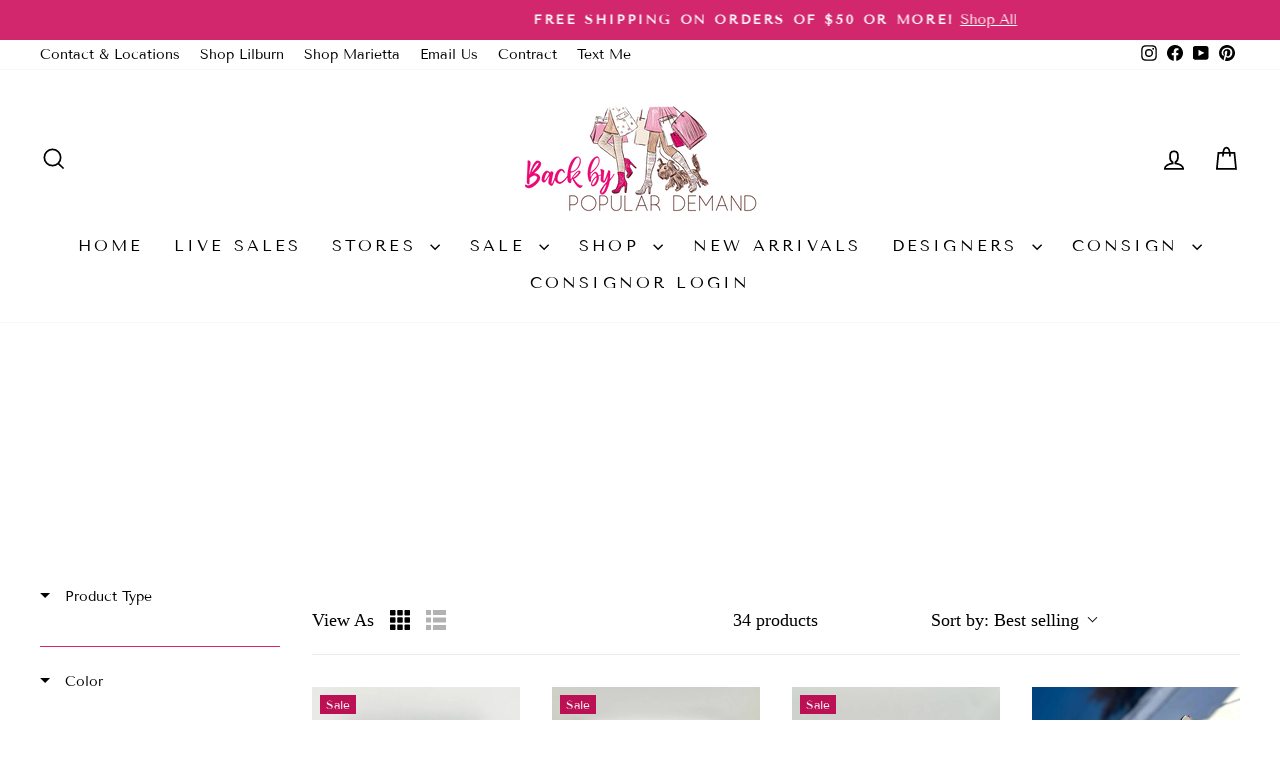

--- FILE ---
content_type: application/javascript
request_url: https://shop-protect.best4shops.com/shopify/script.js?shop=back-by-popular-demand-consignment-inc.myshopify.com
body_size: 2017
content:
(function(){var f={w:null,A:null,button:null,u:"[base64]",a:null,version:"2",init:function(){this.b();this.a=this.l();this.a.enabled&&(this.g(),this.h(),this.i(),this.f(),this.c(),this.j())},m:function(){return this.a.disableRightClickOnTexts||this.a.disableRightClickOnInputFields||this.a.disableRightClickOnLinks||this.a.disableRightClickOnImages},g:function(){var a=this;this.m()&&window.addEventListener("contextmenu",function(b){var c=b.target,d=!1;c&&(c=c.nodeName)&&(c=c.toLowerCase(),
a.a.disableRightClickOnTexts&&-1!="span body header footer nav p section div h1 h2 h3 h4 h5 h6 li ul".split(" ").indexOf(c)?d=!0:a.a.disableRightClickOnInputFields&&-1!=["input","select","textarea"].indexOf(c)?d=!0:a.a.disableRightClickOnLinks&&-1!=["a"].indexOf(c)?d=!0:a.a.disableRightClickOnImages&&-1!="img figure canvas svg path circle".split(" ").indexOf(c)&&(d=!0));if(d)return b.preventDefault(),!1},!1)},o:function(){return this.a.disableKeyPressesCopy||this.a.disableKeyPressesPaste||this.a.disableKeyPressesPrint||
this.a.disableKeyPressesSourceCode||this.a.disableKeyPressesSave||this.a.disableKeyPressesSelectAll},h:function(){var a=this;this.o()&&(document.onkeydown=function(b){b=b||window.event;if(b.ctrlKey||b.metaKey)switch(b.which||b.keyCode){case 67:a.a.disableKeyPressesCopy&&(b.preventDefault(),b.stopPropagation());break;case 86:a.a.disableKeyPressesPaste&&(b.preventDefault(),b.stopPropagation());break;case 80:a.a.disableKeyPressesPrint&&(b.preventDefault(),b.stopPropagation());break;case 85:a.a.disableKeyPressesSourceCode&&
(b.preventDefault(),b.stopPropagation());break;case 83:a.a.disableKeyPressesSave&&(b.preventDefault(),b.stopPropagation());break;case 65:a.a.disableKeyPressesSelectAll&&(b.preventDefault(),b.stopPropagation())}})},i:function(){if(this.a.disableTextSelectionOnTexts){var a=document.createElement("style");a.innerHTML="body {-webkit-touch-callout: none !important;-webkit-user-select: none !important;-khtml-user-select: none !important;-moz-user-select: none !important;-ms-user-select: none !important;user-select: none !important;}";
document.querySelector("head").appendChild(a)}this.a.disableTextSelectionOnInputFields&&(a=document.createElement("style"),a.innerHTML="input::selection {background: transparent !important;} textarea::selection {background: transparent !important;} input,select,textarea {-webkit-touch-callout: none !important;-khtml-user-select: none !important;-moz-user-select: none !important;-ms-user-select: none !important;user-select: none !important;}  ",document.querySelector("head").appendChild(a))},f:function(){var a=
this;(this.a.disableDragAndDropOnImages||this.a.disableDragAndDropOnTexts)&&window.addEventListener("dragstart",function(b){var c=b.target,d=!1;c&&(c=c.nodeName)&&(c=c.toLowerCase(),a.a.disableDragAndDropOnImages&&-1!="img figure canvas svg path circle".split(" ").indexOf(c)&&(d=!0),a.a.disableDragAndDropOnTexts&&-1!=["a"].indexOf(c)&&(d=!0));if(d)return b.stopImmediatePropagation(),b.preventDefault(),!1})},c:function(){this.a.hideJavaScriptCodeFromDOM&&setTimeout(this.v,1500)},v:function(){for(var a=
document.getElementsByTagName("script"),b=a.length-1;0<=b;b--){var c=a[b],d=c.getAttribute("type");d&&(d=d.toLowerCase());d&&"text/javascript"!==d||c.parentNode.removeChild(c)}},j:function(){this.a.hideJavaScriptCodeFromDOM&&window.Shopify&&window.Shopify.theme&&(window.Shopify.theme={})},l:function(){var a=this.u,a=a.replace(/\s/g,"");return JSON.parse(decodeURIComponent(escape(window.atob(a))))},s:function(){try{return new XMLHttpRequest}catch(a){}try{return new ActiveXObject("Msxml2.XMLHTTP.6.0")}catch(a){}try{return new ActiveXObject("Msxml2.XMLHTTP.3.0")}catch(a){}try{return new ActiveXObject("Msxml2.XMLHTTP")}catch(a){}try{return new ActiveXObject("Microsoft.XMLHTTP")}catch(a){}return!1},
b:function(){window.atob||(window.atob=function(a){a=String(a).replace(/=+$/,"");if(1==a.length%4)console.log("'atob' failed: The string to be decoded is not correctly encoded.");else{for(var b=0,c,d,f=0,e="";d=a.charAt(f++);~d&&(c=b%4?64*c+d:d,b++%4)?e+=String.fromCharCode(255&c>>(-2*b&6)):0)d="ABCDEFGHIJKLMNOPQRSTUVWXYZabcdefghijklmnopqrstuvwxyz0123456789+/=".indexOf(d);return e}})}};(function(a){var b,c;for(b in a)c=a[b],"function"==typeof c&&(a[b]=function(a,b){return function(){try{return b.apply(this,
arguments)}catch(c){var e=a+"(): "+c.message,g=c.stack;"object"===typeof g&&(g=JSON.stringify(g));var k={errorMsg:e,errorStack:g,version:f.version,url:window.location.href};try{var h=f.s();h.open("POST","https://shop-protect.best4shops.com/collect/error?v="+f.version+"&msg="+encodeURIComponent(e),1);h.send(JSON.stringify(k))}catch(l){}window.console&&window.console.log&&(window.console.log(e),window.console.log(g))}}}(b,c))})(f);f.init()})();
